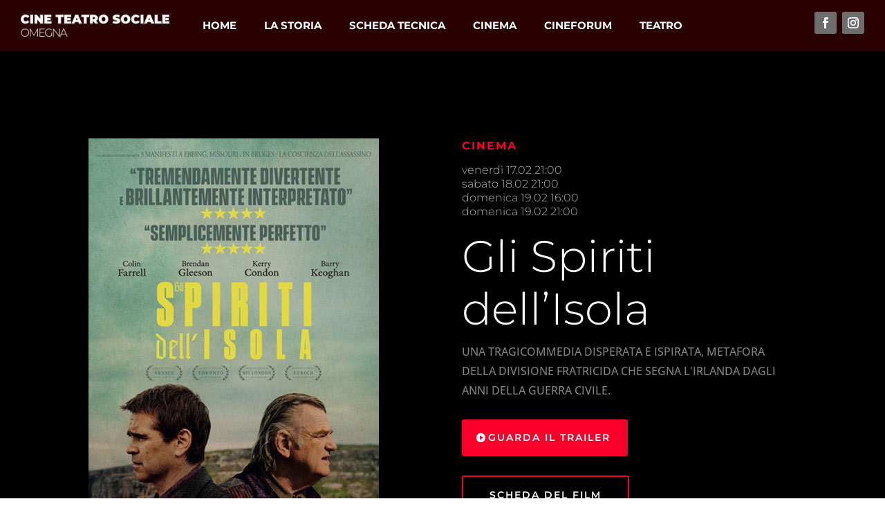

--- FILE ---
content_type: text/css
request_url: https://cinemasocialeomegna.it/wp-content/themes/divi-child/style.css?ver=4.27.5
body_size: 84
content:
/*
 Theme Name:     Creativecowo
 Theme URI:      https://www.creativecowo.com/
 Description:    CCW for clients
 Author:         CREATIVE COWO
 Author URI:     https://www.creativecowo.com
 Template:       Divi
 Version:        1.0.0
*/
 
 
/* =Theme customization starts here
------------------------------------------------------- */